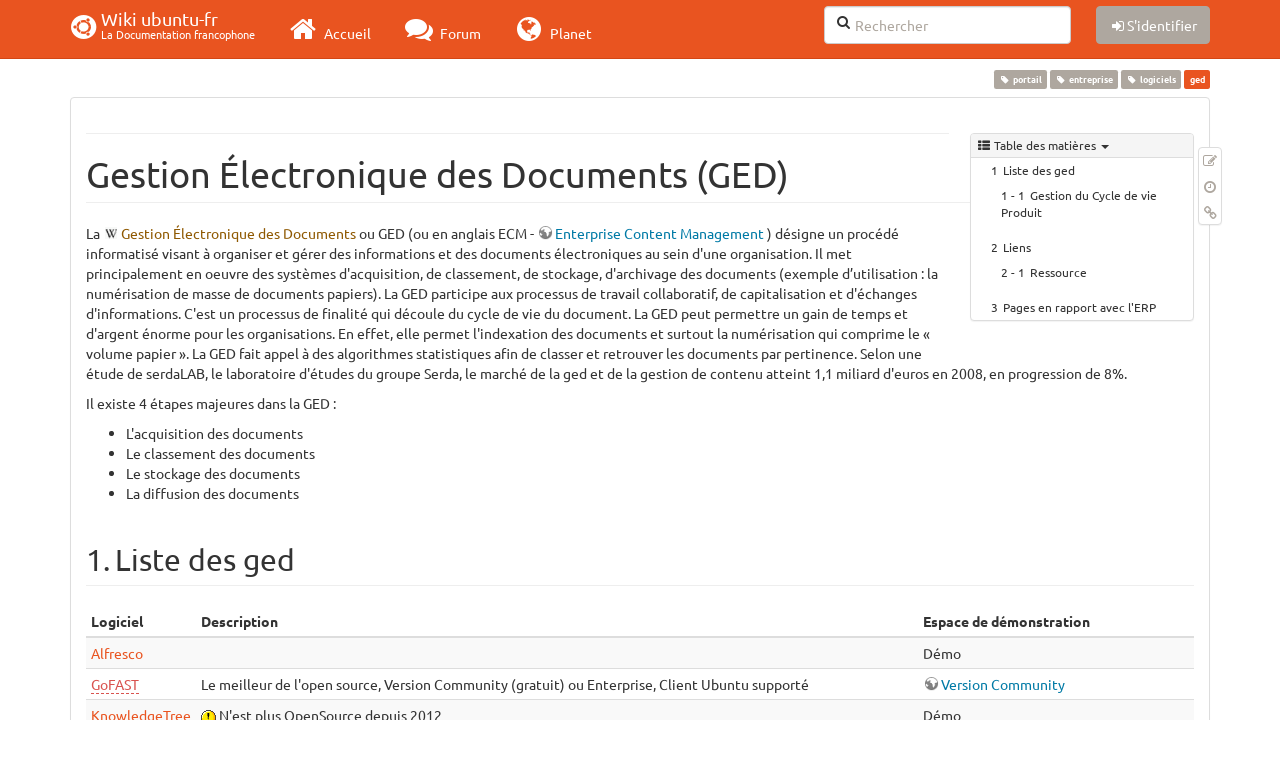

--- FILE ---
content_type: text/html; charset=utf-8
request_url: https://doc.ubuntu-fr.org/ged
body_size: 27117
content:
<!DOCTYPE html>
<html xmlns="http://www.w3.org/1999/xhtml" xml:lang="fr"
  lang="fr" dir="ltr" class="no-js">
<head>
  <meta charset="UTF-8" />
  <meta http-equiv="X-UA-Compatible" content="IE=edge" />
  <title>ged [Wiki ubuntu-fr]</title>
  <script>(function(H){H.className=H.className.replace(/\bno-js\b/,'js')})(document.documentElement)</script>
  <meta name="viewport" content="width=device-width,initial-scale=1" />
  <link rel="shortcut icon" href="/_media/favicon.ico" />
<link rel="apple-touch-icon" href="/lib/tpl/bootstrap3/images/apple-touch-icon.png" />
    <meta name="generator" content="DokuWiki"/>
<meta name="robots" content="index,follow"/>
<meta name="keywords" content="portail,entreprise,logiciels"/>
<link type="text/css" rel="stylesheet" href="/lib/tpl/bootstrap3/assets/fonts/united.fonts.css"/>
<link type="text/css" rel="stylesheet" href="/lib/tpl/bootstrap3/assets/font-awesome/css/font-awesome.min.css"/>
<link type="text/css" rel="stylesheet" href="/lib/tpl/bootstrap3/assets/bootstrap/united/bootstrap.min.css"/>
<link rel="search" type="application/opensearchdescription+xml" href="/lib/exe/opensearch.php" title="Wiki ubuntu-fr"/>
<link rel="start" href="/"/>
<link rel="contents" href="/ged?do=index" title="Plan du site"/>
<link rel="manifest" href="/lib/exe/manifest.php"/>
<link rel="alternate" type="application/rss+xml" title="Derniers changements" href="/feed.php"/>
<link rel="alternate" type="application/rss+xml" title="Catégorie courante" href="/feed.php?mode=list&amp;ns="/>
<link rel="alternate" type="text/html" title="HTML brut" href="/_export/xhtml/ged"/>
<link rel="alternate" type="text/plain" title="Wiki balise" href="/_export/raw/ged"/>
<link rel="canonical" href="http://doc.ubuntu-fr.org/ged"/>
<link rel="stylesheet" type="text/css" href="/lib/exe/css.php?t=bootstrap3&amp;tseed=ebab1622c8120c4b61b8fec585ea562d"/>
<!--[if gte IE 9]><!-->
<script type="text/javascript">/*<![CDATA[*/var NS='';var JSINFO = {"bootstrap3":{"mode":"show","toc":[],"config":{"collapsibleSections":0,"fixedTopNavbar":1,"showSemanticPopup":0,"sidebarOnNavbar":0,"tagsOnTop":1,"tocAffix":1,"tocCollapseOnScroll":1,"tocCollapsed":0,"tocLayout":"default","useAnchorJS":1}},"id":"ged","namespace":"","ACT":"show","useHeadingNavigation":0,"useHeadingContent":0};
/*!]]>*/</script>
<script type="text/javascript" charset="utf-8" src="/lib/exe/jquery.php?tseed=23f888679b4f1dc26eef34902aca964f"></script>
<script type="text/javascript" charset="utf-8" src="/lib/exe/js.php?t=bootstrap3&amp;tseed=ebab1622c8120c4b61b8fec585ea562d"></script>
<script type="text/javascript" src="/lib/tpl/bootstrap3/assets/bootstrap/js/bootstrap.min.js"></script>
<script type="text/javascript" src="/lib/tpl/bootstrap3/assets/anchorjs/anchor.min.js"></script>
<script type="text/javascript" src="/lib/tpl/bootstrap3/assets/typeahead/bootstrap3-typeahead.min.js"></script>
<!--<![endif]-->
<style type="text/css">@media screen { body { margin-top: 70px; }  #dw__toc.affix { top: 60px; position: fixed !important; }  #dw__toc .nav .nav .nav { display: none; } }</style>
    <!--[if lt IE 9]>
  <script type="text/javascript" src="https://oss.maxcdn.com/html5shiv/3.7.2/html5shiv.min.js"></script>
  <script type="text/javascript" src="https://oss.maxcdn.com/respond/1.4.2/respond.min.js"></script>
  <![endif]-->
</head>
<body class="united dokuwiki mode_show tpl_bootstrap3 dw-page-on-panel" data-page-id="ged">

  <header id="dokuwiki__header" class="dokuwiki container">
    <nav id="dw__navbar" class="navbar navbar-fixed-top navbar-default" role="navigation">

  <div class="container">

    <div class="navbar-header">

      <button class="navbar-toggle" type="button" data-toggle="collapse" data-target=".navbar-collapse">
        <span class="icon-bar"></span>
        <span class="icon-bar"></span>
        <span class="icon-bar"></span>
      </button>

      <a href="/accueil"  accesskey="h" title="[H]" class="navbar-brand"><span class="uf uf-cof" id="dw__accueil" style="font-size: 35px;" ></span> <span id="dw__title" style="margin-top:-5px">Wiki ubuntu-fr<span id="dw__tagline">La Documentation francophone</span></span></a>
    </div>

    <div class="collapse navbar-collapse">

      
      <ul class="nav navbar-nav">
        <li>
          <a href="//ubuntu-fr.org/" ><i class="fa fa-2x fa-fw fa-home"></i><span> Accueil</span></a>        </li>
        <li>
          <a href="//forum.ubuntu-fr.org/" ><i class="fa fa-2x fa-fw fa-comments"></i><span> Forum</span></a>        </li>
        <li>
          <a href="//planet.ubuntu-fr.org/" ><i class="fa fa-2x fa-fw fa-globe"></i><span> Planet</span></a>        </li>
      </ul>

            
      
      <div class="navbar-right" id="dw__navbar_items">

        <form action="//forum.ubuntu-fr.org/search_ubuntufr.php" accept-charset="utf-8" class="navbar-form navbar-left search" id="dw__search" method="get" role="search"><div class="no"><input id="qsearch" autocomplete="off" type="search" placeholder="Rechercher" accesskey="f" name="q" class="form-control" title="[F]" /><button type="submit" title="Rechercher"><i class="fa fa-fw fa-search"></i></button><input type="hidden" name="do" value="search" /><input type="hidden" name="tsearch" value="wiki" /></div></form>
        
        <ul class="nav navbar-nav">

          
          
                    <li>
            <span class="dw__actions dw-action-icon">
              <a href="/ged?do=login&amp;sectok="  class="action btn btn-default navbar-btn login" rel="nofollow" title="S&#039;identifier"><span class="">S'identifier</span></a>            </span>
          </li>
          
        </ul>

        
        

      </div>

    </div>
  </div>
</nav>
  </header>

  <div id="dokuwiki__top" class="dokuwiki container">

    <div id="dokuwiki__pageheader">

      
      
      <p class="pageId text-right small">
        <span class="label label-primary">ged</span>      </p>

      <div id="dw__msgarea" class="small">
              </div>

    </div>

    <main class="main row" role="main">

      
      <article id="dokuwiki__content" class="container" itemscope itemtype="http://schema.org/Article" itemref="dw__license">

        
<nav id="dw__pagetools" class="hidden-print">
  <div class="tools panel panel-default pull-right ">
    <ul class="nav nav-stacked nav-pills">
      <li><a href="/ged?do=edit"  class="action text-muted source" accesskey="v" rel="nofollow" title="Afficher le texte source [V]"><i class="fa fa-fw fa-pencil-square-o"></i><span class="sr-only"> Modifier cette page</span></a></li><li><a href="/ged?do=revisions"  class="action text-muted revs" accesskey="o" rel="nofollow" title="Anciennes révisions [O]"><i class="fa fa-fw fa-clock-o"></i><span class="sr-only"> </span></a></li><li><a href="/ged?do=backlink"  class="action text-muted backlink" rel="nofollow" title="Liens de retour"><i class="fa fa-fw fa-link"></i><span class="sr-only"> Liens de retour</span></a></li>    </ul>
  </div>
</nav>

        <div class="panel panel-default" itemprop="articleBody">
          <div class="page panel-body">

            <div class="dw-content-page "><div class="dw-toc hidden-print"><script>JSINFO.bootstrap3.toc = [{"link":"#liste_des_ged","title":"Liste des ged","level":1},{"link":"#gestion_du_cycle_de_vie_produit","title":"Gestion du Cycle de vie Produit","level":2},{"link":"#liens","title":"Liens","level":1},{"link":"#ressource","title":"Ressource","level":2},{"link":"#pages_en_rapport_avec_l_erp","title":"Pages en rapport avec l'ERP","level":1}];</script>
<!-- TOC START -->
<nav id="dw__toc" role="navigation" class="toc-panel panel panel-default small">
<h6 data-toggle="collapse" data-target="#dw__toc .toc-body" title="Table des matières" class="panel-heading toc-title"><i class="fa fa-fw fa-th-list"></i> <span>Table des matières</span> <i class="caret"></i></h6>
<div class="panel-body  toc-body collapse in">

<ul class="nav toc">
<li class="level1"><a href="#liste_des_ged">Liste des ged</a>
<ul class="nav toc">
<li class="level2"><a href="#gestion_du_cycle_de_vie_produit">Gestion du Cycle de vie Produit</a></li>
</ul>
</li>
<li class="level1"><a href="#liens">Liens</a>
<ul class="nav toc">
<li class="level2"><a href="#ressource">Ressource</a></li>
</ul>
</li>
<li class="level1"><a href="#pages_en_rapport_avec_l_erp">Pages en rapport avec l&#039;ERP</a></li>
</ul>

</div>
</nav>
<!-- TOC END -->
</div><!-- CONTENT --><div class="dw-content"><div class="tags"><span>
	<a href="/portail" class="wikilink1" title="portail" rel="tag">portail</a>,
	<a href="/entreprise" class="wikilink1" title="entreprise" rel="tag">entreprise</a>,
	<a href="/logiciels" class="wikilink1" title="logiciels" rel="tag">logiciels</a>
</span></div>
<hr />

<h1 class="sectionedit1 page-header" id="gestion_electronique_des_documents_ged">Gestion Électronique des Documents (GED)</h1>
<div class="level1">

<p>
La <a href="https://fr.wikipedia.org/wiki/Gestion Électronique des Documents" class="interwiki iw_wpfr" title="https://fr.wikipedia.org/wiki/Gestion Électronique des Documents">Gestion Électronique des Documents</a> ou GED (ou en anglais ECM - <a href="https://en.wikipedia.org/wiki/Enterprise_content_management" class="urlextern" title="https://en.wikipedia.org/wiki/Enterprise_content_management" rel="nofollow">Enterprise Content Management</a> ) désigne un procédé informatisé visant à organiser et gérer des informations et des documents électroniques au sein d&#039;une organisation. Il met principalement en oeuvre des systèmes d&#039;acquisition, de classement, de stockage, d&#039;archivage des documents (exemple d’utilisation : la numérisation de masse de documents papiers). La GED participe aux processus de travail collaboratif, de capitalisation et d&#039;échanges d&#039;informations. C&#039;est un processus de finalité qui découle du cycle de vie du document. La GED peut permettre un gain de temps et d&#039;argent énorme pour les organisations. En effet, elle permet l&#039;indexation des documents et surtout la numérisation qui comprime le « volume papier ». La GED fait appel à des algorithmes statistiques afin de classer et retrouver les documents par pertinence. Selon une étude de serdaLAB, le laboratoire d&#039;études du groupe Serda, le marché de la ged et de la gestion de contenu atteint 1,1 miliard d&#039;euros en 2008, en progression de 8%.
</p>

<p>
Il existe 4 étapes majeures dans la GED :
</p>
<ul class=" fix-media-list-overlap">
<li class="level1"><div class="li"> L&#039;acquisition des documents</div>
</li>
<li class="level2"><div class="li"> Le classement des documents</div>
</li>
<li class="level2"><div class="li"> Le stockage des documents</div>
</li>
<li class="level2"><div class="li"> La diffusion des documents</div>
</li>
</ul>

</div>

<h2 class="sectionedit2 page-header" id="liste_des_ged">Liste des ged</h2>
<div class="level2">
<div class="table-responsive"><table class="inline table table-striped table-condensed">
	<thead>
	<tr class="row0">
		<th class="col0"> Logiciel </th><th class="col1"> Description </th><th class="col2"> Espace de démonstration </th>
	</tr>
	</thead>
	<tr class="row1">
		<td class="col0"> <a href="/alfresco" class="wikilink1" title="alfresco">Alfresco</a> </td><td class="col1"> </td><td class="col2"> Démo </td>
	</tr>
	<tr class="row2">
		<td class="col0"> <a href="/gofast" class="wikilink2" title="gofast" rel="nofollow">GoFAST</a> </td><td class="col1"> Le meilleur de l&#039;open source, Version Community (gratuit) ou Enterprise, Client Ubuntu supporté </td><td class="col2"> <a href="https://www.ceo-vision.com/fr/content/gofast-community-ged-plateforme-collaborative-opensource" class="urlextern" title="https://www.ceo-vision.com/fr/content/gofast-community-ged-plateforme-collaborative-opensource" rel="nofollow">Version Community</a> </td>
	</tr>
	<tr class="row3">
		<td class="col0"> <a href="/knowledgetree" class="wikilink1" title="knowledgetree">KnowledgeTree</a> </td><td class="col1"> <img src="/lib/images/smileys/icon_exclaim.gif" class="icon" alt=":!:" /> N&#039;est plus OpenSource depuis 2012</td><td class="col2"> Démo </td>
	</tr>
	<tr class="row4">
		<td class="col0"> <a href="/logicaldoc" class="wikilink2" title="logicaldoc" rel="nofollow">LogicalDOC</a> </td><td class="col1"> Pour les organisations de toute taille, disponible en édition commerciale et open source (gratuit) pour la communauté </td><td class="col2"> <a href="http://www.logicaldoc.com/fr/produit/essai-gratuit.html" class="urlextern" title="http://www.logicaldoc.com/fr/produit/essai-gratuit.html" rel="nofollow">Démo Entreprise</a> </td>
	</tr>
	<tr class="row5">
		<td class="col0"> <a href="/maarch" class="wikilink1" title="maarch">Maarch</a> </td><td class="col1"> À destination des entreprises, et une version adaptée pour collectivités </td><td class="col2"> Démo </td>
	</tr>
	<tr class="row6">
		<td class="col0"> <a href="/nuxeo" class="wikilink1" title="nuxeo">Nuxeo</a> </td><td class="col1"> </td><td class="col2"> Démo </td>
	</tr>
	<tr class="row7">
		<td class="col0"> <a href="/owl" class="wikilink1" title="owl">Owl Intranet Engine</a> </td><td class="col1"> </td><td class="col2"> Démo </td>
	</tr>
	<tr class="row8">
		<td class="col0"> <a href="/pmb" class="wikilink1" title="pmb">PMB</a> </td><td class="col1"> </td><td class="col2"> Démo </td>
	</tr>
	<tr class="row9">
		<td class="col0"> <a href="/dynacase" class="wikilink2" title="dynacase" rel="nofollow">Dynacase ECM</a> </td><td class="col1"> Editeur Français Open source utilise Apache , php, postgresql , installation guidée (site fr) interface graphique pour création de famille de documents ou en ligne de commande et fichier csv </td><td class="col2"> Doc <a href="http://docs.anakeen.com/dynacase/3.2/" class="urlextern" title="http://docs.anakeen.com/dynacase/3.2/" rel="nofollow">http://docs.anakeen.com/dynacase/3.2/</a> </td>
	</tr>
</table></div>

<p>
Intégré dans des solutions :
</p>
<ul class=" fix-media-list-overlap">
<li class="level1 node"><div class="li"> <a href="/erp" class="wikilink1" title="erp">ERP</a> + GED</div>
<ul class=" fix-media-list-overlap">
<li class="level3"><div class="li"> <a href="/erp5" class="wikilink1" title="erp5">ERP5</a>, </div>
</li>
</ul>
</li>
<li class="level2 node"><div class="li"> <a href="/crm" class="wikilink1" title="crm">CRM</a> + GED:</div>
<ul class=" fix-media-list-overlap">
<li class="level3"><div class="li"> <a href="/sugarcrm" class="wikilink1" title="sugarcrm">sugarcrm</a> + avec plugin pour <a href="/knowledgetree" class="wikilink1" title="knowledgetree">KnowledgeTree</a></div>
</li>
</ul>
</li>
<li class="level2 node"><div class="li"> Wiki - peut être une autre vision de gestion électronique de document, plus flexible : &quot;l&#039;information (et le document) c&#039;est le flux&quot;</div>
<ul class=" fix-media-list-overlap">
<li class="level3"><div class="li"> Le principe du wiki est de garder chaque révision de la page / document.</div>
</li>
<li class="level3"><div class="li"> <a href="/mediawiki" class="wikilink1" title="mediawiki">MediaWiki</a> (wikipedia) : a implémenté l&#039;<a href="/ocr" class="wikilink1" title="ocr">ocr</a> <a href="/tesseract-ocr" class="wikilink1" title="tesseract-ocr">tesseract</a> pour reconnaitre le texte d&#039;image scannée.</div>
</li>
<li class="level3"><div class="li"> <a href="/dokuwiki" class="wikilink1" title="dokuwiki">Dokuwiki</a> et <a href="/mediawiki" class="wikilink1" title="mediawiki">MediaWiki</a> peuvent également exporter en pdf et format openoffice odt.</div>
</li>
</ul>
</li>
</ul>
<ul class=" fix-media-list-overlap">
<li class="level1"><div class="li"> <a href="/watchocr" class="wikilink2" title="watchocr" rel="nofollow">WatchOCR</a> (<a href="http://watchocr.com/" class="urlextern" title="http://watchocr.com/" rel="nofollow">site</a>) <img src="/lib/images/smileys/fixme.gif" class="icon" alt="FIXME" /> : logiciel libre pour créer un serveur de pdf, capable de transcrire notamment les images en texte, ou les pdf d&#039;images scannées en texte : le tout indexé et prêt pour la recherche (à la google). On peut alors envoyer ces images scannées du scanneur vers le serveur dans le bon répertoire …</div>
</li>
</ul>

</div>

<h3 class="sectionedit4" id="gestion_du_cycle_de_vie_produit">Gestion du Cycle de vie Produit</h3>
<div class="level3">

<p>
PLM (<a href="https://fr.wikipedia.org/wiki/Product_Lifecycle_Management" class="urlextern" title="https://fr.wikipedia.org/wiki/Product_Lifecycle_Management" rel="nofollow">Product Lifecycle Management</a> ou Gestion du Cycle de vie Produit) le nom du domaine d&#039;activité dont le but est de créer et maintenir la définition des produits tout au long de leur cycle de vie, depuis l&#039;établissement de l&#039;offre jusqu&#039;à la fin de vie.
</p>

<p>
Le PLM adresse la gestion de la définition des produits, dont la gestion de configuration, la gestion de développement et la gestion de projet.
</p>
<div class="table-responsive"><table class="inline table table-striped table-condensed">
	<tr class="row0">
		<td class="col0"> <a href="/openplm" class="wikilink1" title="openplm">OpenPLM</a> </td><td class="col1"> <a href="http://www.openplm.org/trac/" class="urlextern" title="http://www.openplm.org/trac/" rel="nofollow">site</a> </td><td class="col2"> <a href="http://demo.openplm.org/" class="urlextern" title="http://demo.openplm.org/" rel="nofollow">démo</a> (login : test - mot de passe : test) </td>
	</tr>
</table></div>

</div>

<h2 class="sectionedit6 page-header" id="liens">Liens</h2>
<div class="level2">

<p>
<a href="http://bipede.fr/contrib/index.php/2015/11/29/paprass-gestion-electronique-de-documents/" class="urlextern" title="http://bipede.fr/contrib/index.php/2015/11/29/paprass-gestion-electronique-de-documents/" rel="nofollow">Pap&#039;Rass</a>  : une application GED simple pour particulier, façon Paperport.
</p>

</div>

<h3 class="sectionedit7" id="ressource">Ressource</h3>
<div class="level3">
<ul class=" fix-media-list-overlap">
<li class="level1"><div class="li"> <a href="http://www.journaldunet.com/developpeur/outils/selection/08/0205-ged-open-source/2.shtml" class="urlextern" title="http://www.journaldunet.com/developpeur/outils/selection/08/0205-ged-open-source/2.shtml" rel="nofollow">Passage en revue des solutions de GED Open Source et de leurs fonctionnalités</a></div>
</li>
</ul>

</div>

<h2 class="sectionedit8 page-header" id="pages_en_rapport_avec_l_erp">Pages en rapport avec l&#039;ERP</h2>
<div class="level2">
<div id="plugin__backlinks">
<strong>Plugin Backlinks: Pas de réponse.</strong>
</div>
<div id="plugin__backlinks">
<ul class="idx fix-media-list-overlap"><li><div class="li"><a href="/collectivite" class="wikilink1" title="collectivite">Logiciels pour les Collectivités</a></div></li>
<li><div class="li"><a href="/erp5" class="wikilink1" title="erp5">ERP5</a></div></li>
<li><div class="li"><a href="/freedom" class="wikilink1" title="freedom">Dynacase Platform</a></div></li>
<li><div class="li"><a href="/knowledgetree" class="wikilink1" title="knowledgetree">knowledgetree - Gestion électronique des documents (cette page est francais. Pour l&#039;avoir en anglais, utiliser le traducteur Google)</a></div></li>
<li><div class="li"><a href="/nuxeo" class="wikilink1" title="nuxeo">Nuxeo Platform</a></div></li>
<li><div class="li"><a href="/ocr" class="wikilink1" title="ocr">Reconnaissance optique de caractères (ROC)</a></div></li>
<li><div class="li"><a href="/openplm" class="wikilink1" title="openplm">openPLM</a></div></li>
<li><div class="li"><a href="/owl" class="wikilink1" title="owl">Owl Intranet Engine</a></div></li>
<li><div class="li"><a href="/pmb" class="wikilink1" title="pmb">Installation du logiciel libre de gestion de bibliothèque (SIGB) PMB</a></div></li>
<li><div class="li"><a href="/sante" class="wikilink1" title="sante">Médical et Santé</a></div></li>
<li><div class="li"><a href="/travail_collaboratif" class="wikilink1" title="travail_collaboratif">Travail collaboratif</a></div></li>
</ul>
</div>
<hr />

<p>
Contributeurs : <a href="/utilisateurs/psychederic" class="wikilink1" title="utilisateurs:psychederic">Psychederic</a>, …<em>
</p>

</div>

</div><!-- /CONTENT --></div>
          </div>
        </div>

        <div class="small text-right">

                    <span class="docInfo">
            <ul class="list-inline"><li><i class="fa fa-fw fa-file-text-o text-muted"></i> <span title="ged.txt">ged.txt</span></li><li><i class="fa fa-fw fa-calendar text-muted"></i> Dernière modification: <span title="Le 31/08/2022, 23:26">Le 31/08/2022, 23:26</span></li><li class="text-muted">par moths-art</li></ul>          </span>
          
          
        </div>

      </article>

      
    </main>

    <footer id="dw__footer" class="navbar navbar-default">
  <div class="container">

    <div class="small navbar-text">

            <div class="footer-dw-title row">
        <div class="media col-sm-4">
          <!--<div class="media-left">
            <img src="/_media/logo.png" alt="Wiki ubuntu-fr" class="media-object" style="width:32px" />
          </div> -->
          <div class="media-body">
            <h4 class="media-heading">Documentation ubuntu-fr</h4>
            <p>
              Les pages de cette documentation sont rédigées par les utilisateurs
              pour les utilisateurs. Apportez-nous votre aide pour améliorer
              le contenu de cette documentation.
            </p>
          </div>
        </div>
        <div class="col-sm-4">
          <h4>Liens utiles</h4>
          <ul class="list-group list-unstyled">
            <li>
              <a href="/debutant" ><i class="fa fa-fw fa-child" style="font-size: 1.3em;"></i> Débuter sur Ubuntu</a>            </li>
            <li>
              <a href="/wiki/participer_wiki" ><i class="fa fa-fw fa-edit" style="font-size: 1.3em;"></i> Participer à la documentation</a>            </li>
            <li>
              <a href="/documentation_hors_ligne" ><i class="fa fa-fw fa-book" style="font-size: 1.3em;"></i> Documentation hors ligne</a>            </li>
            <li>
              <a href="//www.ubuntu-fr.org/telechargement" ><i class="fa fa-fw fa-arrow-circle-down" style="font-size: 1.3em;"></i> Télécharger Ubuntu</a>            </li>
          </ul>
        </div>
        <div class="col-sm-4">
          <h4>Obtenir de l'aide</h4>
          <ul class="list-group list-unstyled">
            <li>
              <a href="/tutoriel/comment_obtenir_une_reponse_satisfaisante" ><i class="fa fa-fw fa-info-circle" style="font-size: 1.3em;"></i> Chercher de l'aide</a>            </li>
            <li>
              <a href="//doc.ubuntu-fr.org/" ><i class="fa fa-fw fa-book" style="font-size: 1.3em;"></i> Consulter la documentation</a>            </li>
            <li>
              <a href="//forum.ubuntu-fr.org/" ><i class="fa fa-fw fa-comments" style="font-size: 1.3em;"></i> Consulter le Forum</a>            </li>
            <li>
              <a href="//guide.ubuntu-fr.org/" ><i class="fa fa-fw fa-question-circle" style="font-size: 1.3em;"></i> Lisez le guide</a>            </li>
          </ul>
        </div>
        <p>&nbsp;</p>
      </div>
      
      
      <div class="footer-license row">

        <div class="col-sm-6">
                    <p>
            <a href="http://creativecommons.org/licenses/by-sa/3.0/deed.fr" title="CC Paternité-Partage des Conditions Initiales à l'Identique 3.0 Unported" target="" itemscope itemtype="http://schema.org/CreativeWork" itemprop="license" rel="license" class="license"><img src="/lib/tpl/bootstrap3/images/license/cc.png" width="24" height="24" alt="cc" /> <img src="/lib/tpl/bootstrap3/images/license/by.png" width="24" height="24" alt="by" /> <img src="/lib/tpl/bootstrap3/images/license/sa.png" width="24" height="24" alt="sa" /> </a>          </p>
          <p class="small">
            Sauf mention contraire, le contenu de ce wiki est placé sous les termes de la licence suivante :<br/><a href="http://creativecommons.org/licenses/by-sa/3.0/deed.fr" title="CC Paternité-Partage des Conditions Initiales à l'Identique 3.0 Unported" target="" itemscope itemtype="http://schema.org/CreativeWork" itemprop="license" rel="license" class="license">CC Paternité-Partage des Conditions Initiales à l'Identique 3.0 Unported</a>          </p>
                  </div>

        <div class="col-sm-6">
                    <ul id="dw__badges" class="list-inline text-right hidden-print">

  <li>
    <a href="https://www.dokuwiki.org/template:bootstrap3" title="Bootstrap template for DokuWiki" target="">
      <img src="/lib/tpl/bootstrap3/images/bootstrap.png" width="20" alt="Bootstrap template for DokuWiki" />
    </a>
  </li>

  <li>
    <a href="https://www.php.net" title="Powered by PHP" target="">
      <img src="/lib/tpl/bootstrap3/images/php.png" width="20" alt="Powered by PHP" />
    </a>
  </li>

  <li>
    <a href="http://validator.w3.org/check/referer" title="Valid HTML5" target="">
      <img src="/lib/tpl/bootstrap3/images/html5.png" width="20" alt="Valid HTML5" />
    </a>
  </li>

  <li>
    <a href="http://jigsaw.w3.org/css-validator/check/referer?profile=css3" title="Valid CSS" target="">
      <img src="/lib/tpl/bootstrap3/images/css3.png" width="20" alt="Valid CSS" />
    </a>
  </li>

  <li>
    <a href="https://www.dokuwiki.org/" title="Driven by DokuWiki" target="">
      <img src="/lib/tpl/bootstrap3/images/logo.png" width="20" alt="Driven by DokuWiki" />
    </a>
  </li>

</ul>
                  </div>

      </div>

    </div>

  </div>
</footer>
<img src="/lib/exe/indexer.php?id=ged&amp;1769061881" width="2" height="1" alt="" />
    <a href="#dokuwiki__top" class="back-to-top hidden-print btn btn-default btn-sm" title="Aller au contenu" accesskey="t"><i class="fa fa-chevron-up"></i></a>

    <div id="screen__mode">      <span class="visible-xs-block"></span>
      <span class="visible-sm-block"></span>
      <span class="visible-md-block"></span>
      <span class="visible-lg-block"></span>
    </div>

  </div>

    <!-- Piwik -->
		<script type="text/javascript">
		  var _paq = _paq || [];
		  _paq.push(["setDomains", ["*.doc.ubuntu-fr.org","*.doc.edubuntu-fr.org","*.doc.lubuntu-fr.org","*.doc.xubuntu-fr.org","*.doc.edubuntu-fr.org","*.doc.lubuntu-fr.org","*.doc.ubuntu-fr.org","*.doc.xubuntu-fr.org"]]);
		  _paq.push(['trackPageView']);
		  _paq.push(['enableLinkTracking']);
		  (function() {
		    var u="//piwik.ubuntu-fr.org/";
		    _paq.push(['setTrackerUrl', u+'piwik.php']);
		    _paq.push(['setSiteId', 3]);
		    var d=document, g=d.createElement('script'), s=d.getElementsByTagName('script')[0];
		    g.type='text/javascript'; g.async=true; g.defer=true; g.src=u+'piwik.js'; s.parentNode.insertBefore(g,s);
		  })();
		</script>
		<noscript><p><img src="//piwik.ubuntu-fr.org/piwik.php?idsite=3" style="border:0;" alt="" /></p></noscript>
		<!-- End Piwik Code -->

</body>
</html>
